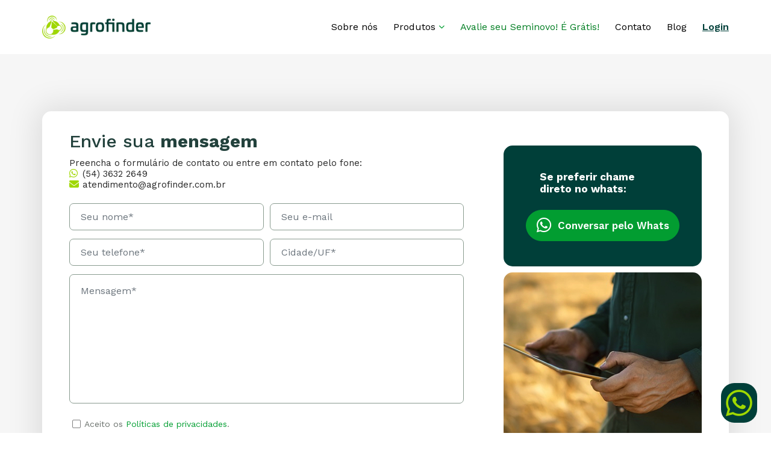

--- FILE ---
content_type: text/html; charset=UTF-8
request_url: https://www.agrofinder.com.br/contato
body_size: 21853
content:
<!DOCTYPE html>
<html lang="en">
    <head>
        <meta charset="utf-8">
        <meta name="viewport" content="width=device-width, initial-scale=1">
        <title>
            agrofinder - Soluções para negociações no agronegócio | Contato        </title>
        <meta name="description" content="Somos uma empresa de conexões. Nossos especialistas conectam compradores e vendedores de Máquinas e Implementos Agrícolas, em todo o Brasil.">
        <meta property="og:image" content="https://www.agrofinder.com.br/storage/settings/November2021/OxKW8c3Z9YmT1H5mzrKq.jpeg">
                <meta name="facebook-domain-verification" content="atfabdq61l3c0uftx3sxc2cdxy7219" />
        
        <link rel="preload" href="https://www.agrofinder.com.br/css/app.css" as="style">
        <link rel="stylesheet" href="https://www.agrofinder.com.br/css/app.css">

        <link rel="preconnect" href="https://fonts.googleapis.com">
        <link rel="preconnect" href="https://fonts.gstatic.com" crossorigin>
        <link rel="stylesheet" media="print" onload="this.media='all'" href="https://fonts.googleapis.com/css2?family=Work+Sans:ital,wght@0,300;0,400;0,500;0,600;0,700;0,800;1,300;1,400;1,500;1,600;1,700&display=swap">
        
        <link rel="preconnect" href="https://use.fontawesome.com">
        <link rel="stylesheet" media="print" onload="this.media='all'" href="https://use.fontawesome.com/releases/v6.4.0/css/solid.css"/>
        <link rel="stylesheet" media="print" onload="this.media='all'" href="https://use.fontawesome.com/releases/v6.4.0/css/regular.css"/>
        <link rel="stylesheet" media="print" onload="this.media='all'" href="https://use.fontawesome.com/releases/v6.4.0/css/brands.css"/>
        <link rel="stylesheet" media="print" onload="this.media='all'" href="https://use.fontawesome.com/releases/v6.4.0/css/fontawesome.css"/>
        
        
        
        <meta name="csrf-token" content="NlltVNptInfPgFI0fK2TxjAFl03AbMB9pkU52oCx">
        <!-- Google Tag Manager -->
        <script>(function(w,d,s,l,i){w[l]=w[l]||[];w[l].push({'gtm.start':
        new Date().getTime(),event:'gtm.js'});var f=d.getElementsByTagName(s)[0],
        j=d.createElement(s),dl=l!='dataLayer'?'&l='+l:'';j.async=true;j.src=
        'https://www.googletagmanager.com/gtm.js?id='+i+dl;f.parentNode.insertBefore(j,f);
        })(window,document,'script','dataLayer','GTM-M6G3TXM');</script>
        <!-- End Google Tag Manager -->
    </head>
    <body class="antialiased">
                 <!-- Google Tag Manager (noscript) -->
        <noscript><iframe src="https://www.googletagmanager.com/ns.html?id=GTM-M6G3TXM"
        height="0" width="0" style="display:none;visibility:hidden"></iframe></noscript>
        <!-- End Google Tag Manager (noscript) -->
            <div id="menu-resp">
        <nav>
            <ul>
                <a href="/">
                    <img width="150" height="32" src="/images/logo-cli.webp" alt="agrofinder">
                </a>
                <li>
                    <a href="/sobre">
                        Sobre nós
                    </a>
                </li>
                <li>
                    <a href="/produtos">Produtos</a>
                </li>
                                    <li>
                        <a href="/produtos?categoria=1">Tratores</a>
                    </li>
                                    <li>
                        <a href="/produtos?categoria=2">Colheitadeiras</a>
                    </li>
                                    <li>
                        <a href="/produtos?categoria=3">Plantadeiras</a>
                    </li>
                                    <li>
                        <a href="/produtos?categoria=4">Pulverizadores</a>
                    </li>
                                    <li>
                        <a href="/produtos?categoria=5">Implementos</a>
                    </li>
                                    <li>
                        <a href="/produtos?categoria=6">Plataformas</a>
                    </li>
                                    <li>
                        <a href="/produtos?categoria=7">Máquinas Pesadas</a>
                    </li>
                                    <li>
                        <a href="/produtos?categoria=8">Agricultura de Precisão</a>
                    </li>
                                    <li>
                        <a href="/produtos?categoria=10">Veículos</a>
                    </li>
                                    <li>
                        <a href="/produtos?categoria=11">Drones</a>
                    </li>
                                </li>
                <li>
                    <a style="color:#007e22;" href="/avalie-seu-seminovo">
                        Avalie seu Seminovo! É Grátis!
                    </a>
                </li>
                <li>
                    <a href="/contato">
                        Contato
                    </a>
                </li>
                <li>
                    <a target="_blank" href="https://blog.agrofinder.com.br/">
                        Blog
                    </a>
                </li>
                <li>
                    <a href="/admin/products">
                        Meus Anúncios
                    </a>
                </li>
                <li>
                    <a href="/favoritos">
                        Meus Favoritos
                    </a>
                </li>
                <li class="login">
                    <a href="/admin">
                        Login
                    </a>
                </li>
                
            </ul>
        </nav>
        <div class="close-resp-nav">
            <i class="fa-solid fa-xmark"></i>
        </div>
    </div>
        <header>
            <div class="content">
                <a href="/">
                    <img width="180" height="38" src="/images/logo-cli.webp" alt="agrofinder">
                </a>
                <ul>
                    <li>
                        <a href="/sobre">
                            Sobre nós
                        </a>
                    </li>
                    <li>
                        <a href="/produtos">
                            Produtos<i class="fa-solid fa-chevron-down"></i>
                        </a>
                        <ul>
                                                            <li>
                                    <a href="/produtos?categoria=1">Tratores</a>
                                </li>
                                                            <li>
                                    <a href="/produtos?categoria=2">Colheitadeiras</a>
                                </li>
                                                            <li>
                                    <a href="/produtos?categoria=3">Plantadeiras</a>
                                </li>
                                                            <li>
                                    <a href="/produtos?categoria=4">Pulverizadores</a>
                                </li>
                                                            <li>
                                    <a href="/produtos?categoria=5">Implementos</a>
                                </li>
                                                            <li>
                                    <a href="/produtos?categoria=6">Plataformas</a>
                                </li>
                                                            <li>
                                    <a href="/produtos?categoria=7">Máquinas Pesadas</a>
                                </li>
                                                            <li>
                                    <a href="/produtos?categoria=8">Agricultura de Precisão</a>
                                </li>
                                                            <li>
                                    <a href="/produtos?categoria=10">Veículos</a>
                                </li>
                                                            <li>
                                    <a href="/produtos?categoria=11">Drones</a>
                                </li>
                                                    </ul>
                    </li>
                    <li>
                        <a style="color:#007e22;" href="/avalie-seu-seminovo">
                            Avalie seu Seminovo! É Grátis!
                        </a>
                    </li>
                    <li>
                        <a href="/contato">
                            Contato
                        </a>
                    </li>
                    <li>
                        <a target="_blank" href="https://blog.agrofinder.com.br/">
                            Blog
                        </a>
                    </li>
                    <li class="login">
                        <a href="/admin">
                            Login
                        </a>
                    </li>
                </ul>
                <div class="hamburguer">
                    <div></div>
                </div>
            </div>
        </header> 
    <div id="contato">
        <div class="content-form-contact content">
            <div class="left-side">
                <h1>Envie sua <strong>mensagem</strong></h1>
                <div class="text-left">
                    <p>Preencha o formulário de contato ou entre em contato pelo fone:</p>
                    <p><i class="fa-brands fa-whatsapp"></i>(54) 3632 2649</p>
                    <p><i class="fa-solid fa-envelope"></i>atendimento@agrofinder.com.br</p>
                </div>
                <form name="mensagem" action="" method="post" action="https://www.agrofinder.com.br/contato">
                    <!-- Success message -->
                                         <!-- CROSS Site Request Forgery Protection -->
                    <input type="hidden" name="_token" value="NlltVNptInfPgFI0fK2TxjAFl03AbMB9pkU52oCx">
                    <div class="cont-input">
                        <input type="text" placeholder="Seu nome*" class="form-control " name="name" id="name" value="">
                                            </div>
                    
                    <div class="cont-input">
                        <input type="email" placeholder="Seu e-mail" class="form-control " name="email" id="email" value="">
                                            </div>

                    <div class="cont-input">
                        <input type="text" placeholder="Seu telefone*" class="form-control " name="phone" id="phone" value="">
                                            </div>

                    <div class="cont-input">
                        <input type="text" placeholder="Cidade/UF*" class="form-control " name="address" id="address" value="">
                                            </div>

                    <textarea class="form-control " name="message" id="message" placeholder="Mensagem*" value=""></textarea>
                                        <div class="widt1">
                        <div class="accept-terms ">
                            <input name="terms" type="checkbox" id="terms">
                            <label for="terms">
                                Aceito os <a target="_blank" href="/politica-de-privacidade">Políticas de privacidades</a>.
                            </label>
                        </div>
                                            </div>

                    <input type="submit" name="send" value="enviar mensagem" class="btn btn-dark btn-block">
                </form>
            </div>
            <div class="right-side">
                <div class="top-side-wpp">
                    <p>
                        Se preferir chame direto no whats:
                    </p>
                    <a target="_blank" href="https://api.whatsapp.com/send?phone=555436322649&text=Olá, gostaria de entrar em contato. (https://www.agrofinder.com.br/contato)">
                        <i class="fa-brands fa-whatsapp"></i>
                        Conversar pelo Whats
                    </a>
                </div>
                <div class="bottom-image">
                    <img loading="lazy" src="/images/contatosmallimage.jpg" alt="Contato AgroFinder">
                </div>
            </div>
        </div>
    </div>
<div class="whatsapp-fixed">
            <a id="footer-whats-btn" target="_blank" href="https://api.whatsapp.com/send?phone=555436322649&text=Olá, gostaria de entrar em contato. (https://www.agrofinder.com.br/contato)">
                <i class="fa-brands fa-whatsapp"></i>
            </a>
        </div>
        <div class="register-newsletter" id="send">
        <div class="content">
            <div class="form-wrapper">
                <h5>
                    Fique por dentro <br> das novidades
                </h5>
                                <form id="newsletter" name="newsletter" action="/newsletter#send" method="post" action="https://www.agrofinder.com.br/newsletter">
                    <input type="hidden" name="_token" value="NlltVNptInfPgFI0fK2TxjAFl03AbMB9pkU52oCx">                    <input type="text" name="name" placeholder="Seu nome*">
                    <input type="text" name="phone" id="phone" placeholder="Seu telefone*">
                    <input type="email" name="email" placeholder="Seu e-mail*">
                    <input type="hidden" name="origin" value="https://www.agrofinder.com.br/contato">
                    <input name="send" type="submit" value="cadastrar" disabled>
                </form>
                            </div>
            <div class="wrapper-msgs contact">
                <div id="msgs" class="msgs-contact"></div>
            </div>
        </div>
    </div>
    <footer>
        <div class="top-side">
            <div class="content">
                <div class="lists">
                    <a href="/">
                        <img loading="lazy" width="146" height="97" src="/images/footer-cli.webp" alt="AgroFinder">
                    </a>
                </div>
                <div class="links">
                    <ul class="lists">
                        <li class="title">
                            <a href="">
                                agrofinder
                            </a>
                        </li>
                        <li class="lineanimate">
                            <a href="/sobre">
                                Sobre Nós
                            </a>
                        </li>
                        <li class="lineanimate">
                            <a href="/termos-e-condicoes">
                                Política de Cookies
                            </a>
                        </li>
                        <li class="lineanimate">
                            <a href="/politica-de-privacidade">
                                Política de Privacidade
                            </a>
                        </li>
                        <li class="lineanimate">
                            <a href="/contato">
                                Contato
                            </a>
                        </li>
                        <li class="lineanimate">
                            <a href="/avalie-seu-seminovo">
                                Avalie o seu seminovo
                            </a>
                        </li>
                        <li class="lineanimate">
                            <a target="_blank" href="https://blog.agrofinder.com.br/">
                                Blog
                            </a>
                        </li>
                       
                    </ul>
                    <ul class="lists">
                        <li class="title">
                            <a href="/produtos">
                                Produtos
                            </a>
                        </li>
                                                    <li class="lineanimate">
                                <a href="/produtos?categoria=1">Tratores</a>
                            </li>
                                                    <li class="lineanimate">
                                <a href="/produtos?categoria=2">Colheitadeiras</a>
                            </li>
                                                    <li class="lineanimate">
                                <a href="/produtos?categoria=3">Plantadeiras</a>
                            </li>
                                                    <li class="lineanimate">
                                <a href="/produtos?categoria=4">Pulverizadores</a>
                            </li>
                                                    <li class="lineanimate">
                                <a href="/produtos?categoria=5">Implementos</a>
                            </li>
                                                    <li class="lineanimate">
                                <a href="/produtos?categoria=6">Plataformas</a>
                            </li>
                                                    <li class="lineanimate">
                                <a href="/produtos?categoria=7">Máquinas Pesadas</a>
                            </li>
                                                    <li class="lineanimate">
                                <a href="/produtos?categoria=8">Agricultura de Precisão</a>
                            </li>
                                                    <li class="lineanimate">
                                <a href="/produtos?categoria=10">Veículos</a>
                            </li>
                                                    <li class="lineanimate">
                                <a href="/produtos?categoria=11">Drones</a>
                            </li>
                                            </ul>
                    <ul class="lists">
                        <li class="title">
                            <a href="">
                                Minha Conta
                            </a>
                        </li class="lineanimate">
                        <li class="lineanimate">
                            <a href="/admin/products">
                                Meus Anúncios
                            </a>
                        </li>
                        <li class="lineanimate">
                            <a href="/favoritos">
                                Meus Favoritos
                            </a>
                        </li>
                    </ul>
                </div>
                <div class="right-side">
                    <p>
                        Siga e fique por dentro das <br>
                        nossas novidades nas <br>
                        <strong>redes sociais</strong>
                    </p>
                    <div class="redes">
                        <a href="https://www.facebook.com/agrofinder">
                            <i class="fa-brands fa-facebook-f"></i>
                        </a>
                        <a href="https://www.instagram.com/agrofinder/">
                            <i class="fa-brands fa-instagram"></i>
                        </a>
                        <a href="https://youtube.com/channel/UCm_6bbXCtp04jCIQA01jmXw">
                            <i class="fa-brands fa-youtube"></i>
                        </a>
                        <a href="https://twitter.com/agrofinder">
                            <i class="fa-brands fa-twitter"></i>
                        </a>
                    </div>
                </div>
            </div>
            <div class="selos-container">
                <div class="left-side"></div>
                <div class="right-side" style="min-width: initial;">
                    <p class="titulo" style="text-align: center;">Pensamos em sua Segurança</p>
                    <div class="selos">
                        <a class="mr-4">
                            <img loading="lazy" width="192" height="41" src="/images/site-seguro.webp">
                        </a>
                        <a class="mr-4" target="_blank" href="https://transparencyreport.google.com/safe-browsing/search?url=https:%2F%2Fwww.agrofinder.com.br%2F&hl=pt-PT">
                            <img loading="lazy" width="120" height="41" src="/images/selo-google-res.webp">
                        </a>
                        <a>
                            <img loading="lazy" width="100" height="67" src="/images/ssl-100.webp">
                        </a>
                    </div>
                </div>
            </div>
        </div>
        <div class="bottom-side">
            <div class="content">
                <ul>
                    <li class="lineanimate">
                        <a href="/termos-e-condicoes">Política de Cookies</a>
                    </li> 
                    <li class="lineanimate">
                        <a href="/politica-de-privacidade">
                            Política de Privacidade
                        </a>
                    </li>
                </ul>
                <p>Copyright © 2026  - Todos os direitos reservados –  agrofinder</p>
                <a target="_blank" href="https://www.astrus.digital">
                    <img loading="lazy" width="28" height="28" src="/images/astrus-digital.svg" alt="astrus digital">
                </a>
            </div>
        </div>
    </footer>

    <script async src="https://www.agrofinder.com.br/js/app.js?30092022"></script>
    
    </body>
</html>

--- FILE ---
content_type: image/svg+xml
request_url: https://www.agrofinder.com.br/images/astrus-digital.svg
body_size: 1021
content:
<svg xmlns="http://www.w3.org/2000/svg" viewBox="0 0 964.26 972.6"><defs><style>.cls-1{fill:#fff;}</style></defs><g id="Layer_2" data-name="Layer 2"><g id="Layer_1-2" data-name="Layer 1"><path class="cls-1" d="M947.31,616.76,566.37,45.23a100.83,100.83,0,0,0-168.23,0L17,616.76a101.08,101.08,0,0,0,84.23,157h181.9a101.26,101.26,0,0,0,84.24-45l95.42-143.38a23.22,23.22,0,0,1,38.77,0l40.81,61.22a12.42,12.42,0,0,0,17.23,3.45l44.16-29.44a12.43,12.43,0,0,0,3.44-17.25l-40.79-61.22a101.14,101.14,0,0,0-168.23,0L302.47,685.59A23.06,23.06,0,0,1,283.09,696H101.19a23.32,23.32,0,0,1-19.38-36.28L462.75,88.21A23.47,23.47,0,0,1,482.13,78a23.22,23.22,0,0,1,19.39,10.18L882.7,659.75A23.52,23.52,0,0,1,863.32,696H681.18a100.81,100.81,0,0,0-84,45L501.52,884.38a23.2,23.2,0,0,1-19.39,10.19,23.46,23.46,0,0,1-19.38-10.19l-40.83-61.2a12.41,12.41,0,0,0-17.23-3.47l-43.92,29.22a12.43,12.43,0,0,0-3.47,17.22l40.84,61.22a100.83,100.83,0,0,0,168.23,0l95.42-143.13a23.72,23.72,0,0,1,19.39-10.43H863.32a101.08,101.08,0,0,0,84-157Z"/></g></g></svg>